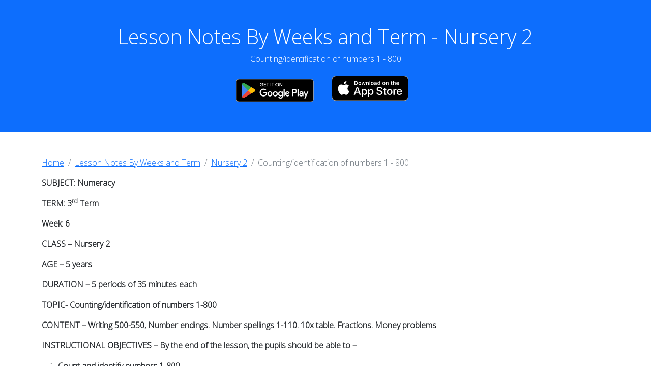

--- FILE ---
content_type: text/html; charset=utf-8
request_url: https://lessonotes.com/v2/nursery-2/lesson-notes-for-nursery-2-3rd-term-week-6-numeracy-topic-is-countingidentification-of-numbers-1---800.html
body_size: 3579
content:
<!DOCTYPE html>
<html lang="en-US"><head><meta charset="UTF-8" /><meta content="lesson notes for teachers" name="description" /><meta content="free lesson notes" name="keywords" /><meta content="lesson notes for teachers" name="keywords" /><meta content="lesson plan and lesson note" name="keywords" /><meta content="lesson notes for Nursery 2 3rd Term week 6 Numeracy topic is Counting/identification of numbers 1 - 800" name="keywords" /><meta content="lesson note plan" name="keywords" /><meta content="online lesson notes" name="keywords" /><meta content="lessonotes.com" name="author" /><meta content="width=device-width, initial-scale=1.0" name="viewport" /><link href="https://cdn.jsdelivr.net/npm/bootstrap@5.2.3/dist/css/bootstrap.min.css" rel="stylesheet" /><script src="https://cdn.jsdelivr.net/npm/bootstrap@5.2.3/dist/js/bootstrap.bundle.min.js"></script><link href="https://fonts.googleapis.com" rel="preconnect" /><link crossorigin="crossorigin" href="https://fonts.gstatic.com" rel="preconnect" /><link href="https://fonts.googleapis.com/css2?family=Open+Sans:wght@300&display=swap" rel="stylesheet" /><link href="../../styles/style.css" rel="stylesheet" /><script async src="https://pagead2.googlesyndication.com/pagead/js/adsbygoogle.js?client=ca-pub-6672536950725842"
     crossorigin="anonymous"></script>
<script async src="https://www.googletagmanager.com/gtag/js?id=G-QPK7EC009S"></script> <script async src="https://fundingchoicesmessages.google.com/i/pub-6672536950725842?ers=1"></script><script>(function() {function signalGooglefcPresent() {if (!window.frames["googlefcPresent"]) {if (document.body) {const iframe = document.createElement("iframe"); iframe.style = "width: 0; height: 0; border: none; z-index: -1000; left: -1000px; top: -1000px;"; iframe.style.display = "none"; iframe.name = "googlefcPresent"; document.body.appendChild(iframe);} else {setTimeout(signalGooglefcPresent, 0);}}}signalGooglefcPresent();})();</script> <script> window.dataLayer = window.dataLayer || []; function gtag(){dataLayer.push(arguments);} gtag("js", new Date()); gtag("config", "G-QPK7EC009S"); </script><script type="module">import { initializeApp } from "https://www.gstatic.com/firebasejs/10.7.1/firebase-app.js";import { getAnalytics } from "https://www.gstatic.com/firebasejs/10.7.1/firebase-analytics.js";import { getAuth } from "https://www.gstatic.com/firebasejs/10.7.1/firebase-auth.js";const firebaseConfig = {apiKey: "AIzaSyCW8IeUOU4W2vPAXQh55wSaWY-Xirk-Bhw",authDomain: "lessonotes-378608.firebaseapp.com",projectId: "lessonotes-378608",storageBucket: "lessonotes-378608.appspot.com",messagingSenderId: "426534541845",appId: "1:426534541845:web:0683b3e9b24ba00b934c1c",measurementId: "G-WEXDSBQ0E7"};const app = initializeApp(firebaseConfig);const analytics = getAnalytics(app);const auth = getAuth(app);</script></head><body><div id="google_translate_element"></div><script type="text/javascript">
            function googleTranslateElementInit() {
            new google.translate.TranslateElement({pageLanguage: 'en'}, 'google_translate_element');
            }
            </script><script src="//translate.google.com/translate_a/element.js?cb=googleTranslateElementInit" type="text/javascript"></script><div class="container-fluid p-5 bg-primary text-white text-center"><h1>Lesson Notes By Weeks and Term - Nursery 2</h1><p>Counting/identification of numbers 1 - 800<div class="row align-items-center justify-content-center"><div class="col-sm-12"><div class="row"><div class="col-sm-6"><a href="https://play.google.com/store/apps/details?id=com.lessonotes.lesson_notes&pcampaignid=pcampaignidMKT-Other-global-all-co-prtnr-py-PartBadge-Mar2515-1"> <img alt="Get it on Google Play" class="mx-auto d-block img-fluid float-end" height="75" src="https://play.google.com/intl/en_us/badges/static/images/badges/en_badge_web_generic.png" width="174.8" /></a></div><div class="col-sm-6"><a href="https://apps.apple.com/us/app/lessonotes/id6444657531"> <img alt="Get it on the Apple App Store" class="mx-auto d-block img-fluid float-start" height="46" src="https://lessonotesimages.fra1.cdn.digitaloceanspaces.com/app_store.svg" style="margin-top:5px" width="150.8" /></a></div></div></div></div></div><div class="container mt-5"><ol class="breadcrumb"><li class="breadcrumb-item"><a href="../../index.html">Home</a><li class="breadcrumb-item"><a href="../classes.html">Lesson Notes By Weeks and Term</a><li class="breadcrumb-item"><a href="../nursery2.html">Nursery 2</a><li aria-current="page" class="breadcrumb-item active">Counting/identification of numbers 1 - 800</ol><div class="row"><div class="col-sm-12"><p><strong>SUBJECT: Numeracy</strong><p><strong>TERM: 3<sup>rd</sup> Term</strong><p><strong>Week: 6</strong><p><strong>CLASS – Nursery 2</strong><p><strong>AGE – 5 years</strong><p><strong>DURATION – 5 periods of 35 minutes each</strong><p><strong>TOPIC- Counting/identification of numbers 1-800</strong><p><strong>CONTENT – Writing 500-550, Number endings. Number spellings 1-110. 10x table. Fractions. Money problems</strong><p><strong>INSTRUCTIONAL OBJECTIVES – By the end of the lesson, the pupils should be able to –</strong><ol><li><strong>Count and identify numbers 1-800</strong><li><strong>Write numbers 500-550</strong><li><strong>Write in words 1-110</strong><li><strong>Recite the 10x table</strong><li><strong>Subtract fractions</strong><li><strong>Solve money problems</strong></ol><p><strong> </strong><p><strong>INSTRUCTIONAL MATERIALS – flash cards, charts, counters</strong><p><strong>INSTRUCTIONAL TECHNIQUES – Explanation, repetition, questions and answers</strong><p><strong>ENTRY BEHAVIOUR – The pupils can count numbers 1-750 and spell numbers 1-100</strong><p><strong>SET INDUCTION –She uses number rhyme to arouse their interest</strong><p><strong>INSTRUCTIONAL PROCEDURE</strong><p><strong>PERIOD I: Counting numbers 1-800 and writing 500-550</strong><table class="table" border="2" style="height: 405px;" width="485"><tbody><tr><td style="width: 110.266px;"><p><strong>STEPS</strong></td><td style="width: 214.578px;"><p><strong>TEACHER’S ACTIVITY</strong></td><td style="width: 138.156px;"><p><strong>PUPILS’ ACTIVITY</strong></td></tr><tr><td style="width: 110.266px;"><p>I<p>Introduction</td><td style="width: 214.578px;"><p>The teacher reviews the previous lesson introduces the new topic</td><td style="width: 138.156px;"><p>Pupils participate</td></tr><tr><td style="width: 110.266px;"><p>II<p>Counting</td><td style="width: 214.578px;"><p>Using the number chart, she counts number 1-800 repeatedly.</td><td style="width: 138.156px;"><p>Pupils repeat after her</td></tr><tr><td style="width: 110.266px;"><p>III<p>Writing numbers</td><td style="width: 214.578px;"><p>She counts and write numbers 500-550 on the board; she also uses flashcards</td><td style="width: 138.156px;"><p>Pupils count and write in their book</td></tr><tr><td style="width: 110.266px;"><p>IV<p>Number ending</td><td style="width: 214.578px;"><p>She writes the number endings on the board and also uses flashcards</td><td style="width: 138.156px;"><p>Pupils count</td></tr><tr><td style="width: 110.266px;"><p><strong>Evaluation</strong></td><td style="width: 214.578px;"><p><strong>Count and write numbers 500-550</strong></td><td style="width: 138.156px;"><p><strong> </strong></td></tr><tr><td style="width: 110.266px;"><p><strong>Conclusion</strong><p><strong> </strong></td><td style="width: 214.578px;"><p><strong>She marks their books and corrects them where necessary</strong></td><td style="width: 138.156px;"><p><strong> </strong></td></tr></tbody></table><p> <p><strong>PERIOD II& III: Number spellings 1-110. Addition of fractions, 10x times table</strong><table class="table" border="2" style="height: 1670px;" width="481"><tbody><tr><td style="width: 121.984px;"><p><strong>STEPS</strong></td><td style="width: 227.531px;"><p><strong>TEACHER’S ACTIVITY</strong></td><td style="width: 109.484px;"><p><strong>PUPILS’ ACTIVITY</strong></td></tr><tr><td style="width: 121.984px;"><p>I<p>Introduction</td><td style="width: 227.531px;"><p>The teacher reviews the previous lesson introduces the new topic</td><td style="width: 109.484px;"><p>Pupils participate</td></tr><tr><td style="width: 121.984px;"><p>II<p>Drilling</td><td style="width: 227.531px;"><p>She drills them on the spelling of 101-110<p>One hundred and one = 101<p>One hundred and two = 102<p>One hundred and three = 103<p>One hundred and four = 104<p>One hundred and five = 105<p>One hundred and six = 106<p>One hundred and seven = 107<p>One hundred and eight = 108<p>One hundred and nine = 109<p>One hundred and ten = 110</td><td style="width: 109.484px;"><p> </td></tr><tr><td style="width: 121.984px;"><p>III<p>Subtraction of  fractions</td><td style="width: 227.531px;"><p>She draws some fractions on the board and explains how to subtract them<p>For example;<p><img alt="" height="279" src="https://lessonotesimages.fra1.cdn.digitaloceanspaces.com/content/Nur2Numer3_wk6_1.jpg" width="221" /> </td><td style="width: 109.484px;"><p>Pupils identify heavy and light objects</td></tr><tr><td style="width: 121.984px;"><p>III<p>10x table</td><td style="width: 227.531px;"><p>She writes the 10x table on the board and recites it severally as the pupils recite after her<p>10 x 1 = 10<p>10 x 2 = 20<p>10 x 3 = 30<p>10 x 4 = 40<p>10 x 5 = 50<p>10 x 6 = 60<p>10 x 7 = 70<p>10 x 8 = 80<p>10 x 9 = 90<p>10 x 10 = 100<p>10 x 11 = 120<p>10 x 12 = 140</td><td style="width: 109.484px;"><p> </td></tr><tr><td style="width: 121.984px;"><p><strong>Evaluation</strong></td><td style="width: 227.531px;"><p><strong>1. Subtract these fractions</strong><strong> </strong><p><strong><img alt="" height="208" src="https://lessonotesimages.fra1.cdn.digitaloceanspaces.com/content/Nur2Numer3_wk6_2.jpg" width="190" /><br /></strong><p><strong>2. Write in words 101-110</strong><p><strong>101 =</strong><p><strong>102 =</strong><p><strong>103 =</strong><p><strong>104 =</strong><p><strong>105 =</strong><p><strong>106 =</strong><p><strong>107 =</strong><p><strong>108 =</strong><p><strong>109=</strong><p><strong>110 =</strong><p><strong>3. Complete the 10x table</strong><p><strong>10 x 5 =</strong><p><strong>10 x 6 =</strong><p><strong>10 x 7=</strong><p><strong>10 x 8=</strong></td><td style="width: 109.484px;"><p> </td></tr><tr><td style="width: 121.984px;"><p><strong>Conclusion</strong><p><strong> </strong></td><td style="width: 227.531px;"><p><strong>She marks their books and corrects them where necessary</strong></td><td style="width: 109.484px;"><p> </td></tr></tbody></table><p> <p><strong>PERIOD V: Addition of money</strong><table class="table" border="2" style="height: 401px;" width="481"><tbody><tr><td style="width: 112.531px;"><p><strong>STEPS</strong></td><td style="width: 222.734px;"><p><strong>TEACHER’S ACTIVITY</strong></td><td style="width: 123.734px;"><p><strong>PUPILS’ ACTIVITY</strong></td></tr><tr><td style="width: 112.531px;"><p>I<p>Introduction</td><td style="width: 222.734px;"><p>The teacher reviews the basic shapes and introduces the new topic</td><td style="width: 123.734px;"><p>Pupils respond</td></tr><tr><td style="width: 112.531px;"><p>II<p>Addition of money</td><td style="width: 222.734px;"><p>The teacher displays all the currency notes and solves some addition of money problems<p><img alt="" height="183" src="https://lessonotesimages.fra1.cdn.digitaloceanspaces.com/content/Nur2Numer3_wk6_3.jpg" width="255" /></td><td style="width: 123.734px;"><p>Pupils pay attention</td></tr><tr><td style="width: 112.531px;"><p><strong>Evaluation</strong></td><td style="width: 222.734px;"><p><strong>Add up</strong><p><strong><img alt="" height="223" src="https://lessonotesimages.fra1.cdn.digitaloceanspaces.com/content/Nur2Numer3_wk6_4.jpg" width="267" /><br /></strong></td><td style="width: 123.734px;"><p> </td></tr><tr><td style="width: 112.531px;"><p><strong>Conclusion</strong><p><strong> </strong></td><td style="width: 222.734px;"><p><strong>She marks their books and corrects them where necessary</strong></td><td style="width: 123.734px;"><p> </td></tr></tbody></table></div></div></div><br /><br /><div class="container-fluid"><div class="row align-items-center justify-content-center"><div class="col-sm-12"><p class="text-center">© Lesson Notes All Rights Reserved 2023</div></div></div><script defer src="https://static.cloudflareinsights.com/beacon.min.js/vcd15cbe7772f49c399c6a5babf22c1241717689176015" integrity="sha512-ZpsOmlRQV6y907TI0dKBHq9Md29nnaEIPlkf84rnaERnq6zvWvPUqr2ft8M1aS28oN72PdrCzSjY4U6VaAw1EQ==" data-cf-beacon='{"version":"2024.11.0","token":"1493764c49f948b8988291dd9e71d663","r":1,"server_timing":{"name":{"cfCacheStatus":true,"cfEdge":true,"cfExtPri":true,"cfL4":true,"cfOrigin":true,"cfSpeedBrain":true},"location_startswith":null}}' crossorigin="anonymous"></script>
</body></html>

--- FILE ---
content_type: text/html; charset=utf-8
request_url: https://www.google.com/recaptcha/api2/aframe
body_size: 268
content:
<!DOCTYPE HTML><html><head><meta http-equiv="content-type" content="text/html; charset=UTF-8"></head><body><script nonce="eTuUVgBeOouVqAmZKLbzYA">/** Anti-fraud and anti-abuse applications only. See google.com/recaptcha */ try{var clients={'sodar':'https://pagead2.googlesyndication.com/pagead/sodar?'};window.addEventListener("message",function(a){try{if(a.source===window.parent){var b=JSON.parse(a.data);var c=clients[b['id']];if(c){var d=document.createElement('img');d.src=c+b['params']+'&rc='+(localStorage.getItem("rc::a")?sessionStorage.getItem("rc::b"):"");window.document.body.appendChild(d);sessionStorage.setItem("rc::e",parseInt(sessionStorage.getItem("rc::e")||0)+1);localStorage.setItem("rc::h",'1769904806097');}}}catch(b){}});window.parent.postMessage("_grecaptcha_ready", "*");}catch(b){}</script></body></html>

--- FILE ---
content_type: application/javascript; charset=utf-8
request_url: https://fundingchoicesmessages.google.com/f/AGSKWxXurxLoT1I25lkS_W05ruGGCzD6N5FQ_-L8dacCGWtUfo7yGrdNy7gCjn3geUeMmznq9Pj3mJVS4AhmnB7SkTA5Q_PT7E8hRY96oyhu3ysiJ-TX4Z0bFiiFCdooT6R0_jduNlwWGth5xGEmtml3Mpmk0HjL1WMQ2sMQl9GH629h_d_GtLY4-myzzukX/_/adfunction./blogoas-/wave-ad-/adv6./adinjector.
body_size: -1285
content:
window['58ce5d41-be34-4c22-a866-dabffbc8780d'] = true;